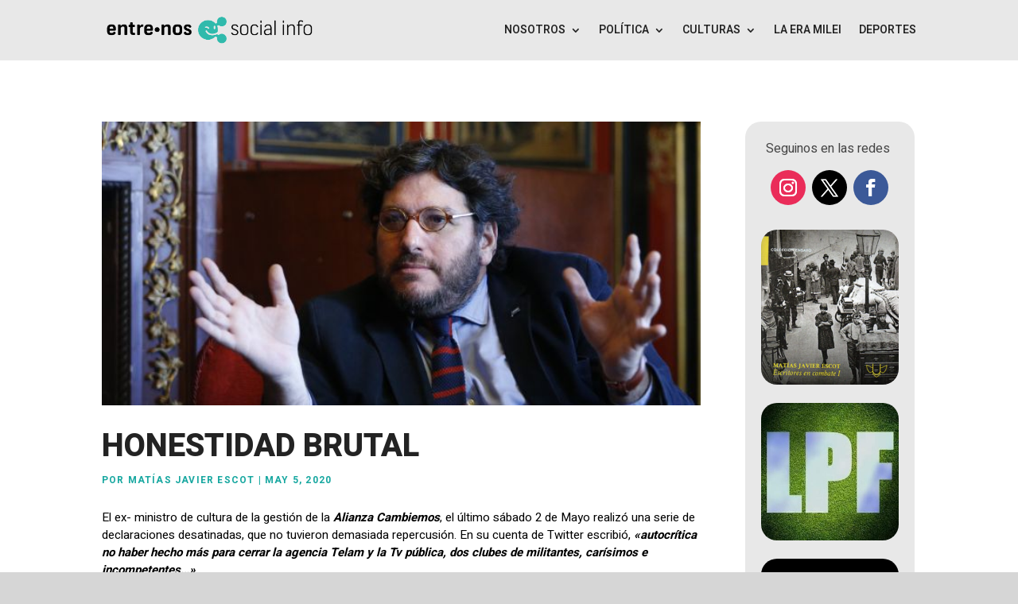

--- FILE ---
content_type: text/html; charset=utf-8
request_url: https://www.google.com/recaptcha/api2/aframe
body_size: 267
content:
<!DOCTYPE HTML><html><head><meta http-equiv="content-type" content="text/html; charset=UTF-8"></head><body><script nonce="o7iY8ApW7q9GkpEc8mV3_Q">/** Anti-fraud and anti-abuse applications only. See google.com/recaptcha */ try{var clients={'sodar':'https://pagead2.googlesyndication.com/pagead/sodar?'};window.addEventListener("message",function(a){try{if(a.source===window.parent){var b=JSON.parse(a.data);var c=clients[b['id']];if(c){var d=document.createElement('img');d.src=c+b['params']+'&rc='+(localStorage.getItem("rc::a")?sessionStorage.getItem("rc::b"):"");window.document.body.appendChild(d);sessionStorage.setItem("rc::e",parseInt(sessionStorage.getItem("rc::e")||0)+1);localStorage.setItem("rc::h",'1768832332204');}}}catch(b){}});window.parent.postMessage("_grecaptcha_ready", "*");}catch(b){}</script></body></html>